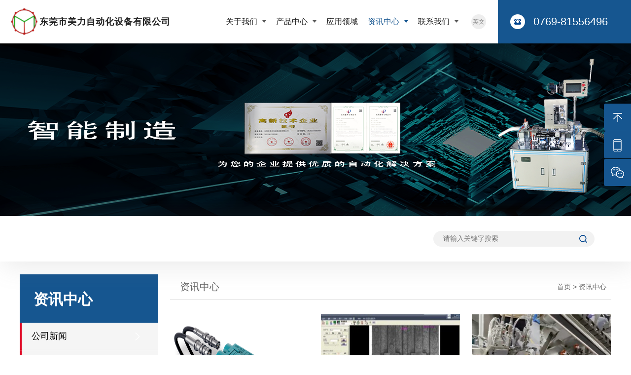

--- FILE ---
content_type: text/html; charset=utf-8
request_url: https://www.meiliauto.com/list/4.html
body_size: 5856
content:
<!DOCTYPE html>
<html>
	<head>
		<meta charset="UTF-8">
<title>连接器自动机_医疗器材自动机_测试治具_东莞市美力自动化设备有限公司</title>
<meta content="东莞市美力自动化设备有限公司、美力自动化设备、连接器自动机、医疗器材自动机、测试治具" name="keywords"/>
<meta content="东莞市美力自动化设备有限公司，创立于2007年，成立于2010年，坐落于世界制造中心的中国东莞市长安，我公司专注于非标自动化设备的研发生产及销售，我们的解决方案有自动装配线，自动包装线，测试设备及夹具等；典型产品有连接器自动机、导通高压测试机、CCD检测包装机、 Insert Molding  送料机、insert Molding  裁切机、insert Molding  CCD检测机，自动包装机等" name="description"/>
		<link rel="shortcut icon" href="/favicon.ico" />
		<meta http-equiv="X-UA-Compatible" content="IE=edge,chrome=1">
		<meta name="viewport" content="width=device-width, initial-scale=1, maximum-scale=1, user-scalable=no">
		<link rel="stylesheet" type="text/css" href="/template/default/skin/css/style.css">
		<script type="text/javascript" src="/template/default/skin/js/jquery-1.9.1.min.js"></script>
		<script type="text/javascript" src="/template/default/skin/js/slick.min.js"></script>
		<script type="text/javascript" src="/template/default/skin/js/jquery.superslide.2.1.3.js"></script>
		<script type="text/javascript" src="/template/default/skin/js/common.js"></script>
		<script type="text/javascript" src="/template/default/skin/js/local_domain.js"></script>
		<link rel="stylesheet" href="/template/default/skin/css/layer.css">
		<script type="text/javascript" src="/template/default/skin/js/layer.js"></script>
	</head>

	<body>
		<div class="header">
			<div class="logo"><a href="/"><img src="/public/uploads/images/20220426/0faac80b58d841368e7f79e83a0bc441.png"><div class="headlogo">东莞市美力自动化设备有限公司</div></a></div>
			<div class="htel">0769-81556496</div>
			<a class="language" href="http://en.meiliauto.com">英文</a>
			<div class="nav">
				<ul class="clearfix">
										<li class="first_li">
						<a class="pos" href="https://www.meiliauto.com/list/1.html" title="关于我们">关于我们							<i></i>
													</a>
												<div class="subnav">
							<ol>
																<li><a href="https://www.meiliauto.com/list/13.html#about-01" title="公司概述">公司概述</a></li>
																								<li><a href="https://www.meiliauto.com/list/19.html#about-02" title="发展历程">发展历程</a></li>
																								<li><a href="https://www.meiliauto.com/list/14.html#about-03" title="资质荣誉">资质荣誉</a></li>
																								<li><a href="https://www.meiliauto.com/list/17.html#about-04" title="合作客户">合作客户</a></li>
																																								<li><a href="https://www.meiliauto.com/list/21.html#about-07" title="营销网络">营销网络</a></li>
																							</ol>
						</div>
																	</li>
															<li class="nopos ">
						<a class="pos" href="https://www.meiliauto.com/list/2.html" title="产品中心">产品中心							<i></i>
													</a>
													<div class="navchildq">
																<div class="item">
									<dl>
										
										<dt><a href="https://www.meiliauto.com/list/10.html" title="连接器自动机">连接器自动机</a></dt>
																								<dt><a href="https://www.meiliauto.com/show/85.html" title="5224自动机">5224自动机</a></dt>
																																																												<dt><a href="https://www.meiliauto.com/show/84.html" title="5622扁针自动机">5622扁针自动机</a></dt>
																																																												<dt><a href="https://www.meiliauto.com/show/83.html" title="FN233自动机">FN233自动机</a></dt>
																																																												<dt><a href="https://www.meiliauto.com/show/81.html" title="HDMI19P装壳检测包装机">HDMI19P装壳检测包装机</a></dt>
																																																												<dt><a href="https://www.meiliauto.com/show/80.html" title="Mini Usb10P自动机">Mini Usb10P自动机</a></dt>
																																																												<dt><a href="https://www.meiliauto.com/show/79.html" title="RJ45 L4180度自动机">RJ45 L4180度自动机</a></dt>
																																																												<dt><a href="https://www.meiliauto.com/show/78.html" title="SATA14P自动机">SATA14P自动机</a></dt>
																																																												<dt><a href="https://www.meiliauto.com/show/77.html" title="U95A自动机">U95A自动机</a></dt>
																																																																																																																																																																																																																																																																																																										</dl>
								</div>
																								<div class="item">
									<dl>
										
										<dt><a href="https://www.meiliauto.com/list/11.html" title="医疗类自动机">医疗类自动机</a></dt>
																								<dt><a href="https://www.meiliauto.com/show/86.html" title="医疗物资自动机">医疗物资自动机</a></dt>
																																																								</dl>
								</div>
																								<div class="item">
									<dl>
										
										<dt><a href="https://www.meiliauto.com/list/12.html" title="测试治具">测试治具</a></dt>
																								<dt><a href="https://www.meiliauto.com/show/89.html" title="V59排针铆压治具">V59排针铆压治具</a></dt>
																																																												<dt><a href="https://www.meiliauto.com/show/88.html" title="V59定位柱组装治具">V59定位柱组装治具</a></dt>
																																																												<dt><a href="https://www.meiliauto.com/show/87.html" title="Ⅴ59金属支架组装治具">Ⅴ59金属支架组装治具</a></dt>
																																																								</dl>
								</div>
																							</div>
																	</li>
															<li class="">
						<a class="" href="https://www.meiliauto.com/list/3.html" title="应用领域">应用领域						</a>
											</li>
															<li class="active">
						<a class="pos" href="https://www.meiliauto.com/list/4.html" title="资讯中心">资讯中心							<i></i>
													</a>
												<div class="subnav">
							<ol>
																<li><a href="https://www.meiliauto.com/list/8.html" title="公司新闻">公司新闻</a></li>
																								<li><a href="https://www.meiliauto.com/list/9.html" title="行业新闻">行业新闻</a></li>
																							</ol>
						</div>
																	</li>
															<li class="">
						<a class="pos" href="https://www.meiliauto.com/list/6.html" title="联系我们">联系我们							<i></i>
													</a>
												<div class="subnav">
							<ol>
																<li><a href="https://www.meiliauto.com/list/6.html" title="联系我们">联系我们</a></li>
																								<li><a href="https://www.meiliauto.com/list/7.html" title="留言">留言</a></li>
																							</ol>
						</div>
																	</li>
																								</ul>
			</div>
		</div>
		<script type="text/javascript" src="/template/default/skin/js/scroll.js"></script>
<div class="ny-banner" style="background-image: url(/public/uploads/images/20220520/cdb049f3ba8e26761aa4b4a831c84e97.png);"></div>
<!--热门搜索-->
<div class="hot-search" style="margin-top: 0;">
	<div class="container">
		<!-- div class="hot-sleft">
			<span>热门搜索：</span>
			<ul>
				<li><a href="/search.html?keywords=连接器自动机">连接器自动机</a></li>
				<li><a href="/search.html?keywords=医疗器材自动机">医疗器材自动机</a></li>
				<li><a href="/search.html?keywords=测试治具">测试治具</a></li>
			</ul>
		</div> -->
		<div class="searchform">
			<form class="form" action="/search.html" method="GET">
				<div class="input">
					<input type="text" name="keywords" placeholder="请输入关键字搜索">
				</div>
				<button type="submit" class="btn"></button>
			</form>
		</div>
	</div>
</div>

<div class="ny-product">
	<div class="container">
		<div class="product-inbox clearfix">
			<div class="product-inleft">
	<div class="product-inleft">
		<div class="title">资讯中心</div>
		<div class="entitle"></div>
		<div class="product-inmenu">
			
								<div class="dt " style="padding: 0;">
						<a href="https://www.meiliauto.com/list/8.html" title="公司新闻" style="padding: 0 54px 0 20px; position: relative;">公司新闻</a>
						<i></i>
					</div>
					<!-- 二级 -->
					<!-- <div class="dd" > 
					<ul>
						<li class="active">
							<i></i>
							<a href="/products/list_28.html" title="磁滞测功机">磁滞测功机</a>
						</li>
					</ul> -->
									<div class="dt " style="padding: 0;">
						<a href="https://www.meiliauto.com/list/9.html" title="行业新闻" style="padding: 0 54px 0 20px; position: relative;">行业新闻</a>
						<i></i>
					</div>
					<!-- 二级 -->
					<!-- <div class="dd" > 
					<ul>
						<li class="active">
							<i></i>
							<a href="/products/list_28.html" title="磁滞测功机">磁滞测功机</a>
						</li>
					</ul> -->
							
		</div>
		<div class=" cinfo">
			<div class="tit">contact us</div>
			<p>全国咨询热线</p>
			<span>0769-81556496</span>
			<span></span>
		</div>
	</div>
</div>

			<div class="product-inright">
				<div class="right-position">
	<div class="p-left">
		<h3><i></i>资讯中心</h3>
	</div>
	<div class="p-right">
		<a href="/">首页</a> 
										&gt; <a href="https://www.meiliauto.com/list/4.html">资讯中心</a>
			</div>
</div>

				<div class="innews-list">
					<ul class="clearfix">
												<li>
							<div class="pic">
								<a href="https://www.meiliauto.com/show/97.html" title="发力数据线类自动机市场">
									<img src="/public/uploads/images/20220512/d5a5383ddf278a018718f1b4be651c5e.png" alt="发力数据线类自动机市场">
								</a>
							</div>
							<a class="text" href="https://www.meiliauto.com/show/97.html"
								title="发力数据线类自动机市场">
								<h3 class="title">发力数据线类自动机市场</h3>
								<div class="time">2022-05-05</div>
								<div class="desc">我司结合多年在连接器自动行业的设计研发，积累的丰富经验，同时也在客户的需求下，将进入针对数据线组装的自动化设备的研发及生产制造</div>
								<div class="line"></div>
							</a>
						</li>
												<li>
							<div class="pic">
								<a href="https://www.meiliauto.com/show/96.html" title="CCD检测技术在我公司连接器类自动机中广泛使用">
									<img src="/public/uploads/images/20220512/dc9fb833441dda37aebcd4641da80e96.png" alt="CCD检测技术在我公司连接器类自动机中广泛使用">
								</a>
							</div>
							<a class="text" href="https://www.meiliauto.com/show/96.html"
								title="CCD检测技术在我公司连接器类自动机中广泛使用">
								<h3 class="title">CCD检测技术在我公司连接器类自动机中广泛使用</h3>
								<div class="time">2022-04-26</div>
								<div class="desc">我公司目前针对线材类焊接需求，使用CCD设备检测焊线是否在焊板内？做了相应的测试实验！</div>
								<div class="line"></div>
							</a>
						</li>
												<li>
							<div class="pic">
								<a href="https://www.meiliauto.com/show/95.html" title="电子烟部件自动机开发">
									<img src="/public/uploads/images/20220512/533ab345c1ac67858d7219c1dbf51461.png" alt="电子烟部件自动机开发">
								</a>
							</div>
							<a class="text" href="https://www.meiliauto.com/show/95.html"
								title="电子烟部件自动机开发">
								<h3 class="title">电子烟部件自动机开发</h3>
								<div class="time">2022-04-15</div>
								<div class="desc">我公司针对市场的需求，有方向的洽谈了某电子烟雾化器的生产企业的自动机需求，并对该自动机的设计做了评估及项目实施的计划，不久即将上市相应的自动机产品，欢迎客户的洽谈合作</div>
								<div class="line"></div>
							</a>
						</li>
												<li>
							<div class="pic">
								<a href="https://www.meiliauto.com/show/94.html" title="新出货一台高速连接器自动机">
									<img src="/public/uploads/images/20220512/57ff9dbdb8f39e75d242bcbbd07fd15d.png" alt="新出货一台高速连接器自动机">
								</a>
							</div>
							<a class="text" href="https://www.meiliauto.com/show/94.html"
								title="新出货一台高速连接器自动机">
								<h3 class="title">新出货一台高速连接器自动机</h3>
								<div class="time">2022-05-25</div>
								<div class="desc">出货一台安费诺高速连接器自动机，自动机继承了以往的设计优势，如精密裁切模的设计使用，高端的机构部件</div>
								<div class="line"></div>
							</a>
						</li>
												<li>
							<div class="pic">
								<a href="https://www.meiliauto.com/show/93.html" title="国内非标自动化设备的现状">
									<img src="/public/uploads/images/20220512/4eee27af17c3728cbd0b73bc19ad0cd7.jpg" alt="国内非标自动化设备的现状">
								</a>
							</div>
							<a class="text" href="https://www.meiliauto.com/show/93.html"
								title="国内非标自动化设备的现状">
								<h3 class="title">国内非标自动化设备的现状</h3>
								<div class="time">2022-04-26</div>
								<div class="desc">近年来，随着劳动力成本的不断提高，越来越多的企业开始关注工业自动化设备这一领域，特别是非标自动化设备，它不像传统的普通标准标设备那么简单，而是具有灵活定制化、便捷的操作和功能的多样化为工业制造行业带来了新的发展机遇。</div>
								<div class="line"></div>
							</a>
						</li>
												<li>
							<div class="pic">
								<a href="https://www.meiliauto.com/show/92.html" title="高电流接触元件蓬勃发展">
									<img src="/public/uploads/images/20220512/34f9d45a9ff3cfeb9b55c481fc034030.png" alt="高电流接触元件蓬勃发展">
								</a>
							</div>
							<a class="text" href="https://www.meiliauto.com/show/92.html"
								title="高电流接触元件蓬勃发展">
								<h3 class="title">高电流接触元件蓬勃发展</h3>
								<div class="time">2022-04-26</div>
								<div class="desc">隆堡（Lumberg）勤耕专为汽车领域定制的高电流接触元件生产已有十五载</div>
								<div class="line"></div>
							</a>
						</li>
												<li>
							<div class="pic">
								<a href="https://www.meiliauto.com/show/91.html" title="工业机器人的研究现状与发展趋势探讨">
									<img src="/public/uploads/images/20220512/eb513bb45f44ed83c0a3020796689ee9.png" alt="工业机器人的研究现状与发展趋势探讨">
								</a>
							</div>
							<a class="text" href="https://www.meiliauto.com/show/91.html"
								title="工业机器人的研究现状与发展趋势探讨">
								<h3 class="title">工业机器人的研究现状与发展趋势探讨</h3>
								<div class="time">2022-04-26</div>
								<div class="desc">随着我国机器人的制造水平不断地提高，机器人在的不同领域都得到了有效应用。特别是工业机器人的广泛使用，不仅促进了我国制造业的改革，还提高了制造业相关产品的质量，解决了实际生产中的人为误差等问题，满足了当前社会对制造业发展的新要求。</div>
								<div class="line"></div>
							</a>
						</li>
												<li>
							<div class="pic">
								<a href="https://www.meiliauto.com/show/90.html" title="施耐德电气携手强生 以数字化转型减碳">
									<img src="/public/uploads/images/20220512/8b070d95ffea2c7467ad88dcd50575a0.png" alt="施耐德电气携手强生 以数字化转型减碳">
								</a>
							</div>
							<a class="text" href="https://www.meiliauto.com/show/90.html"
								title="施耐德电气携手强生 以数字化转型减碳">
								<h3 class="title">施耐德电气携手强生 以数字化转型减碳</h3>
								<div class="time">2022-04-26</div>
								<div class="desc">近日，全球能源管理和自动化领域的数字化转型专家施耐德电气与医疗健康领域的领军企业强生公司达成合作，宣布将为强生公司位于法国诺曼底的工厂提供从咨询到落地的全生命周期解决方案，加速其数字化转型进程。</div>
								<div class="line"></div>
							</a>
						</li>
											</ul>
				</div>

				<div class="mk_pages"></div>
			</div>
		</div>
	</div>
</div>

		<div class="footer">
			<div class="container">
				<div class="foot-model">
					<div class="foot-nav">
												<dl>
							<dt><a href="https://www.meiliauto.com/list/1.html" title="关于我们">关于我们</a></dt>
														<dd>
																	<dt>
										<a href="https://www.meiliauto.com/list/13.html#about-01" title="公司概述">公司概述</a>
									</dt>
																									<dt>
										<a href="https://www.meiliauto.com/list/19.html#about-02" title="发展历程">发展历程</a>
									</dt>
																									<dt>
										<a href="https://www.meiliauto.com/list/14.html#about-03" title="资质荣誉">资质荣誉</a>
									</dt>
																									<dt>
										<a href="https://www.meiliauto.com/list/17.html#about-04" title="合作客户">合作客户</a>
									</dt>
																																									<dt>
										<a href="https://www.meiliauto.com/list/21.html#about-07" title="营销网络">营销网络</a>
									</dt>
																							</dd>
							
						</dl>
																		<dl>
							<dt><a href="https://www.meiliauto.com/list/2.html" title="产品中心">产品中心</a></dt>
														<dd>
																	<dt>
										<a href="https://www.meiliauto.com/list/10.html" title="连接器自动机">连接器自动机</a>
									</dt>
																									<dt>
										<a href="https://www.meiliauto.com/list/11.html" title="医疗类自动机">医疗类自动机</a>
									</dt>
																									<dt>
										<a href="https://www.meiliauto.com/list/12.html" title="测试治具">测试治具</a>
									</dt>
																							</dd>
							
						</dl>
																								<dl>
							<dt><a href="https://www.meiliauto.com/list/4.html" title="资讯中心">资讯中心</a></dt>
														<dd>
																	<dt>
										<a href="https://www.meiliauto.com/list/8.html" title="公司新闻">公司新闻</a>
									</dt>
																									<dt>
										<a href="https://www.meiliauto.com/list/9.html" title="行业新闻">行业新闻</a>
									</dt>
																							</dd>
							
						</dl>
																																				
						<dl class="fcontact">
							<dt>联系我们</dt>
							<!-- <dd>地址：东莞松山湖高新技术产业开发区大学路9号瑞鹰国际</dd>
							<dd style="text-indent: 3em;">创新科技园10号楼</dd> -->
							<dd>地址：广东省东莞市长安镇新岗路21号</dd>
							<!-- <dd>手机：13922510980</dd> -->
							<dd>座机：0769-81556496</dd>
							<dd>传真：0769-81556496</dd>
							<dd>邮箱：<a href="mailto:million8858@meiliauto.com" target="_blank">million8858@meiliauto.com</a></dd>
						</dl>
					</div>
					<div class="line l1"></div>
					<div class="line l2"></div>
					<style type="text/css">
						.ml0 span{text-align: center;}
						.foot-wechat span{text-align: center;}
					</style>
					<div class="foot-wechat">
						<span class="ml0">
							<img src="/public/uploads/images/20220728/413210a34f0d3760b6bac99450c0bc1c.png">
							<p>业务支持</p>
						</span>
						<span>
							<img src="/public/uploads/images/20220512/0f1879ea93ea65c9659a7283eb320e21.png">
							<p>技术支持</p>
						</span>
					</div>
				</div>
				<div class="foot-copy">
					<div class="fl">Copyright © 2022 东莞市美力自动化设备有限公司  版权所有
						<a href="http://beian.miit.gov.cn/" target="_blank">粤ICP备2022052133号</a>
						<a href="/sitemap.html" target="_blank">网站地图</a>
					</div>
					<div class="fr">技术支持：<a href="http://www.mike.gd.cn/" target="_blank">米可网络</a></div>

				</div>
			</div>
		</div>
		<style>
			/*右侧浮动框 在线客服*/
			.rightmenu {
				width: 185px;
				cursor: pointer;
				position: fixed;
				z-index: 99999;
				right: -130px;
				top: 210px;
				cursor: pointer;
			}

			.rightmenu li {
				height: 55px;
				line-height: 55px;
				border-radius: 4px;
				margin-bottom: 1px;
				background-color: #165690;
				background-repeat: no-repeat;
				background-image: url(/template/default/skin/images/rightmenu-icon.png);
				text-indent: 55px;
				font-size: 16px;
				color: #fff;
				overflow: hidden;
			}

			.rightmenu li a {
				display: block;
				width: 100%;
				height: 55px;
				color: #fff;
			}

			.rightmenu li a:hover {
				color: #fff !important;
			}

			.rightmenu li.r-top {
				background-position: 0 0;
			}

			.rightmenu li.r-phone {
				background-position: 0 -55px;
				font-family: "Arial";
			}

			.rightmenu li.r-qq {
				background-position: 0 -110px;
			}

			.rightmenu li.r-mess {
				background-position: 0 -165px;
			}

			.rightmenu li.r-code {
				background-position: 0 -220px;
			}

			.rightmenu li.r-code .img {
				width: 117px;
				margin: 0 auto;
				position: relative;
			}

			.rightmenu li.r-code .img img {
				display: block;
				width: 117px;
				height: 117px;
			}
		</style>
		<div class="rightmenu">
			<ul>
				<li class="r-top">返回顶部</li>
				<li class="r-phone">0769-81556496</li>
				<!-- <li class="r-phone">13922510980</li> -->
				<li class="r-code">
					微信咨询
					<div class="img"><img src="/public/uploads/images/20220728/413210a34f0d3760b6bac99450c0bc1c.png"></div>
				</li>
			</ul>
		</div>
		<script>
			$(".rightmenu").hover(function() {
				$(".rightmenu").stop().animate({
					right: '0'
				});
				$(".rightmenu .r-code").stop().animate({
					height: '185px',
					top: '-5px'
				});
			}, function() {
				$(".rightmenu").stop().animate({
					right: '-130px'
				});
				$(".rightmenu .r-code").stop().animate({
					height: '55px',
					top: '0'
				});
			});

			$(".rightmenu .r-top").click(function() {
				$("html,body").animate({
					'scrollTop': 0
				}, 500)
			});
		</script>
	</body>
</html>

--- FILE ---
content_type: text/css
request_url: https://www.meiliauto.com/template/default/skin/css/style.css
body_size: 13985
content:
@charset "utf-8";
/*公共样式*/
*{margin: 0; padding: 0;}
html,body{width: 100%; min-width: 1200px;}
body{font-size: 14px; background: #fff; font-family: "Microsoft Yahei",Verdana,Arial,sans-serif; line-height: 1.5; color: #333; -webkit-font-smoothing: antialiased; -moz-osx-font-smoothing: grayscale;}
ol,ul,li{list-style: none;}
a{text-decoration: none; color: #333; -webkit-tap-highlight-color: rgba(255,0,0,0); transition: all .4s ease; cursor: pointer;}
a:hover{color: #165690;}
a:focus{outline:none;}
em,i{font-style: normal;}
h1,h2,h3,h4,h5,h6,th{font-weight: normal;}
img{border: 0; max-width: 100%; height: auto; vertical-align: middle;}
table{border-collapse: collapse; border-spacing: 0;}
input,textarea,select,button{border: 0; background: none; outline: 0; font-family: "Microsoft Yahei";}
input[type="button"],input[type="text"],input[type="submit"],select{appearance: none; -moz-appearance: none; -webkit-appearance: none;}
input,input:focus,input:active{user-select: text;}
textarea{resize: none;}
.clearfix{zoom: 1;}
.clearfix:after{content: "."; *zoom: 1; display: block; visibility: hidden; height: 0; clear: both;}
.tl{text-align: left!important;}
.tc{text-align: center!important;}
.tr{text-align: right!important;}
.fl{float: left;}
.fr{float: right;}
.hide{display: none;}
.layui-layer-btn .layui-layer-btn0:hover{color: #fff!important;}
.container{width: 1370px; margin: 0 auto; position: relative;}
@media only screen and (max-width: 1399px){
	.container{width: 1200px;}
}
@font-face{font-family: 'WombyRegularf';src: url('../fonts/wombyregularf.eot');src: url('../fonts/wombyregularf.eot') format('embedded-opentype'),url('../fonts/wombyregularf.ttf') format('truetype'),url('../fonts/wombyregularf.svg') format('svg');}
/*slick*/
.slick-slider{position: relative; z-index: 2;}
.slick-list{position: relative; overflow: hidden;}
.slick-list:focus{outline: 0;}
.slick-list.dragging{cursor: pointer; cursor: hand;}
.slick-track{position: relative;}
.slick-track:before,.slick-track:after{content: ""; display: table;}
.slick-track:after{clear: both;}
.slick-loading .slick-track{visibility: hidden;}
.slick-slide{float: left; height: 100%; min-height: 1px; display: none; position: relative; z-index: 1;}
.slick-slide:focus{outline: 0;}
.slick-slide img{display:block;}
.slick-slide.slick-active{z-index: 2;}
.slick-slide.slick-loading img{display: none;}
.slick-slide.dragging img{pointer-events: none;}
.slick-initialized .slick-slide{display: block;}
.slick-loading .slick-slide{visibility: hidden;}
.slick-vertical .slick-slide{display: block; height: auto; border: 1px solid transparent;}
.slick-prev,.slick-next{display:block; width: 20px; height: 20px; line-height: 0; font-size: 0; cursor: pointer; position: absolute; top: 50%; margin-top: -10px; z-index: 5;}
.slick-prev:focus,.slick-next:focus{outline: 0;}
.slick-prev{left: -25px;}
.slick-next{right: -25px;}
.slick-dots{width: 100%; font-size: 0; text-align: center; position: absolute; bottom: 30px; z-index: 4;}
.slick-dots li{position: relative; display: inline-block; *display: inline; *zoom: 1; margin: 0 5px;}
.slick-dots li button{display: block; width: 14px; height: 14px; line-height: 0; font-size: 0; background: #fff; border-radius: 50%; overflow: hidden; cursor: pointer;}
.slick-dots li.slick-active button{background: #165690;}
/*头部*/
.header{width: 100%; height: 88px; min-width: 1200px; background: #fff; box-shadow: 0 8px 10px rgba(0,0,0,.1); position: relative; z-index: 9999;}
.logo{height: 56px; float: left; margin-top: 16px; margin-left: 102px;}
.logo img{height: 56px;}
.nav{float: right; margin-right: 36px;}
.nav > ul > li{float: left; padding: 0 10px; font-size: 16px; position: relative;}
.nav ul > li.nopos{position: static;}
.nav > ul > li > a{display: block; height: 88px; line-height: 88px; padding: 0 14px; color: #222; position: relative;}
.nav > ul > li > a i{display: block; width: 0; height: 2px; background: #165690; position: absolute; left: 0; bottom: 0; transition: width .5s;}
.nav > ul > li > a.pos:after{display: inline-block; content: ""; width: 0; height: 0; border-left: 4px solid transparent; border-right: 4px solid transparent; border-top: 5px solid #585858; margin-left: 6px; position: relative; top: -3px; transition: transform .5s;}
.nav > ul > li:hover > a,.nav > ul > li.active > a{color: #165690;}
.nav > ul > li.active > a.pos:after{border-top-color: #165690;}
.nav > ul > li:hover > a i{width: 100%;}
.nav > ul > li:hover > a.pos:after{border-top-color: #165690; transform: rotate(-180deg);}
.nav ul > li:hover .subnav{height: auto; margin-top: 0; opacity: 1; visibility: visible;}
.subnav{width: 130px; box-shadow: 0 0 16px -4px rgba(0,0,0,.3); background: #fff; position: absolute; left: 50%; top: 100%; margin-left: -65px; text-align: center; height: 0; overflow: hidden; margin-top: 20px; transition: all .3s; opacity: 0; visibility: hidden;}
.subnav > ol{padding: 14px 0 12px 0; position: relative; z-index: 2;}
.subnav > ol li a{display: block; height: 36px; line-height: 36px; font-size: 13px; overflow: hidden;}
.subnav > ol li a:hover{background: #165690; color: #fff!important;}
.nav ul > li:hover .navchildq{/*display: block;*/display: flex;justify-content: space-around;}
.navchildq{background: #fff; overflow: hidden; padding: 30px 100px 40px 100px; border-top: 1px solid #ccc; display: none; position: absolute; left: 0; right: 0; top: 100%;}
.navchildq .item{width: 33.33%; float: left; margin-top: 15px; margin-bottom: 10px;}
.navchildq dl{margin: 0 20px;}
.navchildq dt{width: 50%;padding-right: 40px; border-bottom: 1px solid #3f537d;color: #010101;font-size: 18px;/*height: 20px;*/height: auto; line-height: 35px;overflow: hidden; background: url(../images/hg.jpg) right 5px no-repeat; margin-bottom: 10px;}
.navchildq dt a{display: block; font-size: 14px; border-left: 2px solid #3f537d; /*height: 18px;*/ line-height: 18px; padding-left: 8px; font-weight: bold;}
.navchildq dd{width: 172px; height: 30px; line-height: 30px; border-bottom: 1px dashed #bfbfbf; overflow: hidden; font-size: 14px;}
.navchildq dd a{color: #656565; display: block; height: 30px; overflow: hidden; padding-left: 12px; position: relative;}
.navchildq dd a i{display: block; width: 4px; height: 4px; background: #165690; position: absolute; left: 0; top: 13px;}
.navchildq dd a:hover{color: #165690; text-decoration: underline;}
.language{display: block; width: 30px; float: right; margin-top: 29px; margin-right: 58px; height: 30px; line-height: 30px; background: #eee; border-radius: 50%; font-family: "Arial"; font-size: 12px; color: #8d8d8d; text-align: center;}
.language:hover{background: #165690; color: #fff;}
.htel{width: 350px; float: right; height: 88px; line-height: 88px; background: url(../images/htel-bg.png) no-repeat 45px center #165690; font-size: 22px; color: #fff; text-indent: 82px;}
@media only screen and (max-width: 1599px){
	.logo{margin-left: 72px;}
	.nav > ul > li{padding: 0 6px;}
	.nav > ul > li > a{padding: 0 8px;}
	.language{margin-right: 42px;}
}
@media only screen and (max-width: 1399px){
	.logo{margin-left: 60px;}
	.nav{margin-right: 26px;}
	.nav > ul > li > a{padding: 0 4px;}
	.language{margin-right: 42px;}
	.htel{width: 320px; background-position: 35px center; text-indent: 72px;}
	.navchildq{padding-left: 40px; padding-right: 40px;}
}
@media only screen and (max-width: 1299px){
	.logo{margin-left: 20px;}
	.nav{margin-right: 16px;}
	.language{margin-right: 24px;}
	.htel{width: 270px; background-position: 25px center; text-indent: 72px;}
	.navchildq{padding-left: 20px; padding-right: 20px;}
	.navchildq dl{margin: 0 10px;}
}
/*底部*/
.footer{background: #232323; color: #8e8e8e; position: relative; overflow: hidden;}
.footer a{color: #8e8e8e;}
.footer a:hover{color: #165690!important;}
.foot-model{padding: 30px 0; position: relative; overflow: hidden;}
.foot-model .line{width: 1px; background: #fff; filter: alpha(opacity=10); opacity: .1; position: absolute; top: 56px; bottom: 46px;}
.foot-model .l1{left: 550px;}
.foot-model .l2{left: 1020px;}
.foot-nav{float: left;}
.foot-nav dl{min-width: 70px; float: left; margin-right: 80px;}
.foot-nav dt{font-size: 16px; color: #fff; margin-bottom: 20px;}
.foot-nav dt a{color: #fff;}
.foot-nav dd{line-height: 26px;}
.fcontact{width: 362px; margin-left: 145px; margin-right: 0!important;}
.foot-wechat{float: right;}
.foot-wechat span{display: block; float: left; margin-left: 30px;}
.foot-wechat span.ml0{margin-left: 0;}
.foot-wechat span img{display: block; width: 108px; height: 108px; margin: 0 auto;}
.foot-wechat span p{margin-top: 18px;}
.foot-copy{border-top: 1px solid #393939; overflow: hidden; padding: 28px 0;}
@media only screen and (max-width: 1399px){
	.foot-model .l1{left: 380px;}
	.foot-model .l2{left: 874px;}
	.foot-nav dl{min-width: 60px; margin-right: 54px;}
	.fcontact{margin-left: 90px;}
	.foot-wechat span{display: block; float: left; margin-left: 20px;}
}
/*热门搜索*/
.hot-search{height: 92px; background: #fff; box-shadow: 6px 10px 49px rgba(140,140,140,.18); margin-top: -46px; position: relative; z-index: 2;}
.hot-sleft{max-width: 70%; float: left; margin-left: 34px; height: 92px; line-height: 92px; font-size: 0; overflow: hidden;}
.hot-sleft span,.hot-sleft ul{display: inline-block; *display: inline; *zoom: 1; vertical-align: middle; font-size: 14px;}
.hot-sleft span{color: #7d7d7d;}
.hot-sleft ul{margin-left: 4px;}
.hot-sleft li{float: left; margin-right: 14px;}
.hot-sleft li a:hover{color: #009cff;}
.searchform{width: 327px; float: right; margin-right: 34px; margin-top: 30px; height: 32px; background: #f2f2f2; border-radius: 16px; overflow: hidden;}
.searchform .form{padding-right: 46px; position: relative; height: 32px; overflow: hidden;}
.searchform .input{height: 32px; padding: 0 10px 0 20px; font-size: 14px; color: #fff;}
.searchform input[type="text"]{display: block; width: 100%; height: 32px; line-height: 32px; *line-height: 34px; font-size: 14px;}
.searchform .btn{display: block; width: 46px; height: 32px; cursor: pointer; background: url(../images/search-btn.png) no-repeat center; position: absolute; right: 0; top: 0;}
/*首页*/
.inentitle{font-family: "WombyRegularf"; font-size: 36px; color: #222; line-height: 1.1; text-transform: uppercase;}
.intitle{font-size: 38px; color: #333; line-height: 1.1; margin-top: 6px;}
/*首页---广告图切换*/
.banner{position: relative; overflow: hidden;}
.banner .slick-slide img{width: 100%; image-rendering: -webkit-optimize-contrast;}
.banner .slick-dots{bottom: 76px;}
.banner .slick-dots li button{width: 16px; height: 16px; border: 2px solid #e7e7e7; background: url(../images/default-bg.png) repeat;}
.banner .slick-dots li.slick-active button{background: #fff; border-color: #fff;}
.banner .slick-prev,.banner .slick-next{width: 32px; height: 14px; background: url(../images/ban-arrow.png) no-repeat; filter: alpha(opacity=50); opacity: .5; top: auto; margin-top: 0; bottom: 76px;}
.banner .slick-prev{background-position: 0 0; left: 102px;}
.banner .slick-next{background-position: -32px 0; right: 102px;}
.banner .slick-prev:hover,.banner .slick-next:hover{filter: alpha(opacity=100); opacity: 1;}

@media only screen and (max-width: 1399px){
	.banner .slick-prev{left: 60px;}
	.banner .slick-next{right: 60px;}
}
@media only screen and (max-width: 1299px){
	.banner .slick-prev{left: 30px;}
	.banner .slick-next{right: 30px;}
}
/*首页---产品中心*/
.inproduct{background: #f2f2f2; width: 100%; min-width: 1200px; padding: 30px 0; position: relative; /*margin-top: -46px;*/ overflow: hidden;}
.inproduct-tabbox{margin-top: -36px;}
.inproduct-tabtit ul{font-size: 0; text-align: right;}
.inproduct-tabtit li{display: inline-block; *display: inline; *zoom: 1; vertical-align: top; height: 36px; line-height: 36px; margin-left: 12px; border: 1px solid #c8c8c8; font-size: 16px; color: #7f7f7f; cursor: pointer; padding: 0 25px;}
.inproduct-tabtit li.active{background: #165690; border-color: #165690; color: #fff;}
.inproduct-tabcont{margin-top: 60px;}
.inproduct-list ul{margin: -11px; overflow: hidden;}
.inproduct-list li{width: 326px; float: left; margin: 11px;}
.inproduct-list li .pic{border: 1px solid #e2e2e2; border-bottom: 0; background: #fff; overflow: hidden;}
.inproduct-list li .pic img{display: block; width: 100%; height: 324px; transition: transform 1s;}
.inproduct-list li .text{display: block; background: #e2e2e2; padding: 20px 52px 20px 22px; border-bottom: 2px solid #c7c7c7; position: relative;}
.inproduct-list li .title{height: 26px; line-height: 26px; font-size: 18px; color: #1b1b1b; overflow: hidden; white-space: nowrap; text-overflow: ellipsis; transition: color .4s;}
.inproduct-list li .desc{height: 20px; line-height: 20px; font-size: 14px; color: #828282; overflow: hidden; white-space: nowrap; text-overflow: ellipsis; margin-top: 4px; transition: color .4s;}
.inproduct-list li .more{width: 19px; height: 9px; background: url(../images/inpro-more.png) no-repeat; position: absolute; right: 28px; top: 29px;}
.inproduct-list li .line{width: 0; height: 2px; background: #85c624; position: absolute; left: 0; bottom: -2px; transition: width .5s;}
.inproduct-list li:hover .pic img{transform: scale(1.1);}
.inproduct-list li:hover .text{background: #165690;}
.inproduct-list li:hover .title,.inproduct-list li:hover .desc{color: #fff;}
.inproduct-list li:hover .more{background: url(../images/inproh-more.png) no-repeat;}
.inproduct-list li:hover .line{width: 100%;}
.inproduct-tabitem{display: block!important; height: 0; opacity: 0; visibility: hidden;}
.inproduct-tabitem.tactive{height: auto; opacity: 1; visibility: visible; transition: opacity .5s;}
.inproduct-slick{margin: 0 -11px;}
.inproduct-slick .slick-slide{width: 348px; float: left;}
.inproduct-slick .slick-slide .item{margin: 0 11px;}
.inproduct-slick .slick-slide .pic{border: 1px solid #e2e2e2; border-bottom: 0; background: #fff; overflow: hidden;}
.inproduct-slick .slick-slide .pic img{display: block; width: 100%; height: 324px; transition: transform 1s;}
.inproduct-slick .slick-slide .text{display: block; background: #e2e2e2; padding: 20px 52px 20px 22px; border-bottom: 2px solid #c7c7c7; position: relative;}
.inproduct-slick .slick-slide .title{height: 26px; line-height: 26px; font-size: 18px; color: #1b1b1b; overflow: hidden; white-space: nowrap; text-overflow: ellipsis; transition: color .4s;}
.inproduct-slick .slick-slide .desc{height: 20px; line-height: 20px; font-size: 14px; color: #828282; overflow: hidden; white-space: nowrap; text-overflow: ellipsis; margin-top: 4px; transition: color .4s;}
.inproduct-slick .slick-slide .more{width: 19px; height: 9px; background: url(../images/inpro-more.png) no-repeat; position: absolute; right: 28px; top: 29px;}
.inproduct-slick .slick-slide .line{width: 0; height: 2px; background: #85c624; position: absolute; left: 0; bottom: -2px; transition: width .5s;}
.inproduct-slick .slick-slide .item:hover .pic img{transform: scale(1.1);}
.inproduct-slick .slick-slide .item:hover .text{background: #165690;}
.inproduct-slick .slick-slide .item:hover .title,.inproduct-slick .slick-slide .item:hover .desc{color: #fff;}
.inproduct-slick .slick-slide .item:hover .more{background: url(../images/inproh-more.png) no-repeat;}
.inproduct-slick .slick-slide .item:hover .line{width: 100%;}
.inproduct-slick .slick-prev,.inproduct-slick .slick-next{width: 44px; height: 44px; line-height: 44px; font-family: serif; font-size: 20px; font-weight: bold; text-align: center; background: #e2e2e2; border-radius: 50%; margin-top: -22px; transition: background .5s,color .5s;}
.inproduct-slick .slick-prev{left: -50px;}
.inproduct-slick .slick-next{right: -50px;}
.inproduct-slick .slick-prev:hover,.inproduct-slick .slick-next:hover{background: #165690; color: #fff;}
@media only screen and (max-width: 1399px){
	.inproduct-list ul{margin: -10px;}
	.inproduct-list li{width: 285px; margin: 10px;}
	.inproduct-list li .pic img{height: 283px;}
	.inproduct-list li .text{padding-left: 16px; padding-right: 46px;}
	.inproduct-list li .more{right: 16px;}
	.inproduct-slick{margin: 0 -10px;}
	.inproduct-slick .slick-slide{width: 302px;}
	.inproduct-slick .slick-slide .item{margin: 10px;}
	.inproduct-slick .slick-slide .pic img{height: 283px;}
	.inproduct-slick .slick-slide .text{padding-left: 16px; padding-right: 46px;}
	.inproduct-slick .slick-slide .more{right: 16px;}
	.inproduct-slick .slick-prev,.inproduct-slick .slick-next{width: 36px; height: 36px; line-height: 36px; font-size: 16px;  margin-top: -18px;}
	.inproduct-slick .slick-prev{left: -40px;}
	.inproduct-slick .slick-next{right: -40px;}
}
/*首页---案例现场*/
.incase{height: 833px; position: relative; overflow: hidden;}
.incase-pic{width: 1920px!important; height: 833px!important; overflow: hidden; position: absolute!important; left: 50%!important; top: 0!important; margin-left: -960px;}
.incase-pic span{display: block;}
.incase-pic img{display: block; width: 100%; height: 833px; max-width: none;}
.incase-box{width: 1370px; height: 100%; margin: 0 auto; position: relative; z-index: 2;}
.incase-box .inentitle{color: #fff; padding-top: 90px;}
.incase-box .intitle{color: #fff;}
.incase-box .more{display: block; width: 104px; height: 32px; line-height: 32px; margin-top: 96px; background: url(../images/casenext-bg.png) no-repeat right center; padding-left: 18px; position: relative; color: #fff; font-size: 18px;}
.incase-box .more i{display: block; width: 32px; height: 32px; background: #165690; border-radius: 50%; position: absolute; left: 0; top: 0; z-index: 1; transition: all .8s ease-in-out 0s;}
.incase-box .more span{position: relative; z-index: 2;}
.incase-box .more:hover{transform: translateX(12px);}
.incase-box .more:hover i{transform: rotateY(180deg);}
.incase-tabcont{width: 296px; background: #fff; padding: 6px 41px 25px 41px; position: absolute; right: 0; top: 210px;}
.incase-tabcont .title{height: 40px; line-height: 40px; padding-bottom: 8px; border-bottom: 1px solid #ebebeb; font-size: 20px; font-weight: bold; color: #161616;}
.incase-slick{margin-top: 21px; border: 1px solid #ebebeb;}
.incase-item{display: block!important; height: 0; opacity: 0; visibility: hidden;}
.incase-item.shauto{height: auto; opacity: 1; visibility: visible; transition: opacity .5s,visibility .5s;}
.incase-slick .slick-slide{width: 296px; position: relative;}
.incase-slick .slick-slide img{width: 100%; height: 230px;}
.incase-slick .slick-slide .name{height: 48px; line-height: 48px; background: #f0f0f0; font-size: 16px; text-align: center; padding: 0 10px; overflow: hidden;}
.incase-slick .slick-prev,.incase-slick .slick-next{width: 32px; height: 40px; background-color: #ebebeb; background-repeat: no-repeat; background-image: url(../images/case-icon.png); margin-top: -20px;}
.incase-slick .slick-prev{background-position: 0 0; left: -42px;}
.incase-slick .slick-next{background-position: -32px 0; right: -42px;}
.incase-slick .slick-prev:hover,.incase-slick .slick-next:hover{background-color: #165690;}
.incase-slick .slick-prev:hover{background-position: 0 -40px;}
.incase-slick .slick-next:hover{background-position: -32px -40px;}
.incase-tabtit{width: 100%; padding: 34px 0 42px 0; position: absolute; left: 0; bottom: 0;}
.incase-tabtit .bg{width: 1920px; height: 100%; background: #000; filter: alpha(opacity=60); opacity: .6; position: absolute; left: 50%; top: 0; margin-left: -960px; z-index: 1;}
.incase-tabtit p{font-size: 20px; color: #cecece; margin-bottom: 25px; position: relative; z-index: 2;}
.incase-tabtit p span{color: #7ac00f;}
.incase-tabtit ul{overflow: hidden; position: relative; z-index: 2;}
.incase-tabtit li{width: 194px; float: left; border-left: 1px solid #ebebeb; height: 80px; cursor: pointer; position: relative;}
.incase-tabtit li.first{border-left: 0;}
.incase-tabtit li .btns{height: 80px; line-height: 80px; font-size: 0; text-align: center; background: #fff;}
.incase-tabtit li .btns i,.incase-tabtit li .btns span{display: inline-block; *display: inline; *zoom: 1; vertical-align: middle;}
.incase-tabtit li .btns i{width: 30px; height: 30px; background-repeat: no-repeat; background-position: 0 0;}
.incase-tabtit li .btns span{font-size: 18px; color: #222; margin-left: 10px;}
.incase-tabtit li .line{width: 0; height: 4px; background: #7ac00f; position: absolute; left: 0; bottom: 0; transition: width .5s;}
.incase-tabtit li.active .btns{background: #165690; background-position: center -80px;}
.incase-tabtit li.active .btns i{background-position: 0 -30px;}
.incase-tabtit li.active .btns span{color: #fff;}
.incase-tabtit li.active .line{width: 100%;}
@media only screen and (max-width: 1399px){
	.incase{height: 720px;}
	.incase-pic{width: 1660px!important; height: 720px!important; margin-left: -830px;}
	.incase-pic img{height: 720px;}
	.incase-box{width: 1200px;}
	.incase-box .inentitle{padding-top: 60px;}
	.incase-box .more{margin-top: 80px;}
	.incase-tabcont{top: 120px;}
	.incase-tabtit{padding: 24px 0 36px 0;}
	.incase-tabtit p{margin-bottom: 16px;}
	.incase-tabtit li{width: 170px;}
	.incase-tabtit li .btns span{font-size: 15px; margin-left: 4px;}
}
/*首页---定制流程*/
.inprocess{background: url(../images/inprocess-inbg.jpg) repeat; padding-top: 40px;}
.inprocess .title{font-size: 38px; font-weight: bold; color: #000; line-height: 1.1;}
.inprocess .title span{color: #165690;}
.inprocess .desc{font-size: 20px; color: #323232; margin-top: 20px;}
.inprocess .tel{height: 46px; position: relative; margin-top: -46px;}
.inprocess .tel span{display: block; width: 234px; height: 46px; line-height: 46px; background: url(../images/proctel-bg.png) no-repeat 31px center #165690; border-radius: 23px; box-shadow: 6px 10px 20px rgba(0,103,213,.59); font-family: "Arial"; font-size: 20px; color: #fff; text-indent: 65px; position: absolute; right: 0; top: 0;}
.inprocess-box{margin-top: 30px; overflow: hidden;}
.inprocess-box ul{margin: 0 -31px;}
.inprocess-box li{width: 141px; float: left; margin: 0 31px; padding: 44px 0 54px 0; position: relative;}
.inprocess-box li .icon{width: 36px; height: 36px; background: url(../images/process-icon.png) no-repeat; transition: background .5s; margin: 0 auto; position: relative; z-index: 2;zoom: 1.5;}
.inprocess-box li .ico1{background-position: 0 0;}
.inprocess-box li .ico2{background-position: -36px 0;}
.inprocess-box li .ico3{background-position: -72px 0;}
.inprocess-box li .ico4{background-position: -108px 0;}
.inprocess-box li .ico5{background-position: -144px 0;}
.inprocess-box li .ico6{background-position: -180px 0;}
.inprocess-box li .ico7{background-position: -216px 0;}
.inprocess-box li .next{width: 12px; height: 22px; background: url(../images/process-next.png) no-repeat; position: absolute; left: -37px; top: 64px;}
.inprocess-box li .name{font-size: 18px; color: #434343; text-align: center; line-height: 28px; margin-top: 6px; position: relative; z-index: 2;}
.inprocess-box li .num{font-size: 12px; color: #434343; text-align: center; line-height: 20px; margin-top: 12px; position: relative; z-index: 2;}
.inprocess-box li .bg{width: 100%; height: 100%; background: #165690; position: absolute; left: 0; bottom: -100%; z-index: 1; transition: all .6s;}
.inprocess-box li.active .ico1{background-position: 0 -36px;}
.inprocess-box li.active .ico2{background-position: -36px -36px;}
.inprocess-box li.active .ico3{background-position: -72px -36px;}
.inprocess-box li.active .ico4{background-position: -108px -36px;}
.inprocess-box li.active .ico5{background-position: -144px -36px;}
.inprocess-box li.active .ico6{background-position: -180px -36px;}
.inprocess-box li.active .ico7{background-position: -216px -36px;}
.inprocess-box li.active .name,.inprocess-box li.active .num{color: #fff;}
.inprocess-box li.active .bg{bottom: 0;}
@media only screen and (max-width: 1399px){
	.inprocess-box ul{margin: 0 -24px;}
	.inprocess-box li{width: 130px; margin: 0 24px;}
	.inprocess-box li .next{left: -30px;}
}
/*首页---关于我们*/
.inabout{background: #165690; padding: 30px 0;}
.incompany .inentitle{color: #fff;}
.incompany .intitle{color: #fff;}
.incompany .intitle span{color: #7ac00f;}
.incompany .text{width: 554px; float: left;}
.incompany .title{font-size: 24px; color: #fff; margin-top: 40px;}
.incompany .line{width: 56px; height: 2px; background: #fff; margin-top: 28px;}
.incompany .desc{font-size: 16px; height: 128px; line-height: 32px; color: #fff; text-align: justify; margin-right: 10px; margin-top: 44px; overflow: hidden;}
.incompany .more{display: block; width: 122px; height: 46px; padding-right: 41px; position: relative; margin-top: 32px;}
.incompany .more span{display: block; width: 122px; height: 46px; line-height: 46px; background: #7ac00f; font-size: 16px; color: #fff; text-align: center;}
.incompany .more i{display: block; width: 38px; height: 40px; border: 3px solid #7ac00f; border-left: 0; background: url(../images/inabt-more.png) no-repeat center; position: absolute; right: 0; top: 0;}
.incompany .more:hover{transform: translateX(10px);}
.incompany .pic{width: 686px; float: right; margin-top: 10px;}
.inabout-list{margin-top: 64px; overflow: hidden;}
.inabout-list ul{margin: -11px; position: relative; overflow: hidden; white-space: nowrap;}
.inabout-list li{width: 210px; margin: 11px; overflow: hidden; display: inline-block;}
.inabout-list li img{display: block; width: 100%; height: 200px; transition: transform .8s;}
.inabout-list li:hover img{transform: scale(1.1);}
@media only screen and (max-width: 1399px){
	.incompany .text{width: 530px;}
	.incompany .title{font-size: 23px; margin-top: 34px;}
	.incompany .line{margin-top: 20px;}
	.incompany .desc{font-size: 15px; height: 120px; line-height: 30px; margin-top: 34px;}
	.incompany .more{margin-top: 18px;}
	.incompany .pic{width: 610px;}
	.inabout-list ul{margin: -9px;}
	.inabout-list li{width: 185px; margin: 9px;}
	.inabout-list li{height: 176px;}
}
/*首页---合作伙伴*/
.inpartner{background: #fff; padding: 30px 0;}
.inpartner-more{margin-top: -26px; text-align: right; border-bottom: 1px solid #e5e5e5; padding-bottom: 30px; margin-bottom: 30px;}
.inpartner-more a{color: #b5b5b5;}
.inpartner-more a:hover{color: #165690;}
.inpartner-list ul{margin: -9px; position: relative; overflow: hidden;}
.inpartner-list li{width: 178px; float: left; margin: 9px; height: 96px; line-height: 96px; text-align: center; background: #fff; border: 1px solid #e1e1e1; transition: border-color .5s; overflow: hidden;}
.inpartner-list li img{max-width: 92%; max-height: 92%;}
.inpartner-list li:hover{border-color: #165690;}
@media only screen and (max-width: 1399px){
	.inpartner-list ul{margin: -7.8px;}
	.inpartner-list li{width: 156px; margin: 7.8px; height: 84px; line-height: 84px;}
}
/*首页---新闻资讯*/
.innews{background: #f1f4f6; padding: 30px 0; position: relative;}
.innews-tabbox{margin-top: -38px;}
.innews-tabtit ul{font-size: 0; text-align: right;}
.innews-tabtit li{display: inline-block; *display: inline; *zoom: 1; vertical-align: top; margin-left: 12px; height: 36px; line-height: 36px; border: 1px solid #c8c8c8; font-size: 16px; color: #7f7f7f; padding: 0 26px; cursor: pointer;}
.innews-tabtit li.active{background: #165690; border-color: #165690; color: #fff;}
.innews-tabcont{margin-top: 30px; border-top: 1px solid #d8dbdd; padding-top: 42px;}
.innews-list ul{margin: -12px -15px; *overflow: hidden;}
.innews-list li{width: 320px; float: left; margin: 12px 15px;}
.innews-list li .pic{height: 250px; background: #d5d5d5; overflow: hidden;}
.innews-list li .pic img{display: block; width: 100%; min-height: 250px; transition: transform .8s;}
.innews-list li .text{display: block; background: #fff; padding: 16px 30px 24px 20px; position: relative;}
.innews-list li .title{    overflow: hidden;height: 24px; line-height: 24px; font-size: 18px; color: #323232; transition: color .4s;}
.innews-list li .time{height: 20px; line-height: 20px; font-size: 14px; color: #c3c3c3; margin-top: 4px; transition: color .4s;}
.innews-list li .desc{height: 44px; line-height: 22px; font-size: 14px; color: #7d7d7d; overflow: hidden; display: -webkit-box; -webkit-box-orient: vertical; -webkit-line-clamp: 2; margin-top: 10px; transition: color .4s;}
.innews-list li .line{display: block; width: 0; height: 2px; background: #7ac00f; position: absolute; left: 0; bottom: 0; transition: width .5s;}
.innews-list li:hover{box-shadow: 10px 6px 10px rgba(163,163,163,.35);}
.innews-list li:hover .pic:hover img{transform: scale(1.1);}
.innews-list li:hover .text{background: #165690;}
.innews-list li:hover .title,.innews-list li:hover .desc{color: #fff;}
.innews-list li:hover .time{color: #fff; filter: alpha(opacity: 50); opacity: .5;}
.innews-list li:hover .line{width: 100%;}
@media only screen and (max-width: 1399px){
	.innews-list li .pic{height: 220px;}
	.innews-list li .pic img{min-height: 220px;}
	.innews-list ul{margin: -10px -12px;}
	.innews-list li{width: 282px; margin: 10px 12px;}
}
/*首页---友情链接*/
.links{background: #303030; padding: 20px 0; position: relative; overflow: hidden;}
.links span{display: block; float: left; height: 40px; line-height: 40px; font-family: "WombyRegularf"; font-size: 30px; color: #7ac00f;}
.links ul{margin-left: 82px; overflow: hidden; padding-left: 16px;}
.links li{min-width: 60px; float: left; margin: 0 16px; height: 40px; line-height: 40px; font-size: 14px; color: #9c9c9c; text-align: center;}
.links li a{color: #9c9c9c;}
.links li a:hover{color: #7ac00f;}

/*---左菜单---*/
.index-product{padding: 66px 0;}
.product-inbox{margin-top: 26px;}
.product-inleft{width: 280px; float: left; background: #165690;}
.product-inleft .title{font-size: 30px; font-weight: bold; line-height: 1.1; color: #fff; padding: 34px 18px 0 28px;}
.product-inleft .entitle{font-family: "Arial"; font-size: 18px; line-height: 1.1; color: #fafafa; padding: 9px 18px 22px 28px; filter: alpha(opacity=20); opacity: .2; text-transform: uppercase;}
.product-inmenu{background: #fff; padding-bottom: 1px;}
.product-inmenu .dt{background: #f5f5f5; height: 55px; line-height: 55px; margin-bottom: 1px; border-left: 4px solid #df0522; font-size: 18px; color: #fff; padding: 0 54px 0 20px; position: relative; overflow: hidden;}
.product-inmenu .dt a{display: block; height: 55px; line-height: 55px; color: #000;}
.product-inmenu .dt a:hover{background: #df0522; color: #fff!important;}
.product-inmenu .dt i{display: block; width: 16px; height: 16px; background: url(../images/prodicon-right.png) no-repeat; position: absolute; right: 30px; top: 20px; cursor: pointer;}
.product-inmenu .dt.down i{background: url(../images/prodicon-down.png) no-repeat;}
.product-inmenu .dd{display: none; margin-bottom: 1px;}
.product-inmenu .dd ul{margin-bottom: -1px; overflow: hidden;}
.product-inmenu .dd li{height: 55px; margin-bottom: 1px; font-size: 16px; position: relative;}
.product-inmenu .dd li a{display: block; height: 55px; line-height: 55px; background: #f5f5f5; border-left: 4px solid #d5d5d5; padding: 0 20px 0 38px; overflow: hidden;}
.product-inmenu .dd li i{width: 4px; height: 4px; background: #a7a7a7; position: absolute; left: 26px; top: 26px;}
.product-inmenu .dd li.active{font-weight: bold;}
.product-inmenu .dd li.active i{background: #165690;}
.product-inmenu .dd li.active a{color: #165690!important;}
.product-inmenu .down{ color: #fff; background: #df0522;}
.product-inmenu .down a {color: #fff; }
.product-inleft .cinfo{height: 137px; padding: 0 19px; color: #fff;}
.product-inleft .cinfo .tit{height: 25px; line-height: 25px; padding-top: 15px; padding-left: 32px; background: url(../images/cinfo-icon.png) no-repeat left bottom; font-family: "Arial"; font-size: 24px; color: #fff; text-transform: uppercase; filter: alpha(opacity=60); opacity: .6;}
.product-inleft .cinfo p{font-family: "Microsoft Yahei Light"; font-size: 14px; margin-top: 8px; margin-bottom: 3px;}
.product-inleft .cinfo span{display: block; font-family: "Arial"; font-size: 24px; font-weight: bold; line-height: 27px;}
.product-inright{width: 1022px; float: right;}
.product-infirst{background: #f5f5f5; overflow: hidden;}
.product-infirst .pic{width: 355px; float: left; overflow: hidden;}
.product-infirst .pic img{width: 355px; height: 350px;}
.product-infirst .text{width: 500px; float: right; margin-top: 32px; margin-right: 40px;}
.product-infirst .title{height: 30px; line-height: 30px; font-size: 24px; overflow: hidden; white-space: nowrap; text-overflow: ellipsis;}
.product-infirst .line{width: 70px; height: 2px; background: #ccc; margin-top: 22px;}
.product-infirst .desc{font-size: 16px; line-height: 30px; color: #666; margin-top: 14px; height: 150px; overflow: hidden;}
.product-infirst .btns{margin-top: 24px; overflow: hidden;}
.product-infirst .btns a{display: block; float: left; margin-right: 14px; width: 108px; height: 40px; line-height: 40px; background: #333; font-size: 14px; text-align: center; color: #fff;}
.product-infirst .btns a.a1{background: #e60012;}
.product-infirst .btns a:hover{background: #165690; color: #fff!important;}
.product-inlist{padding-top: 2px; overflow: hidden;}
.product-inlist ul{margin: 0 -10px;}
.product-inlist li{width: 298px; float: left; margin: 20px 10px 0 10px; overflow: hidden; position: relative;}
.product-inlist li a{display: block; overflow: hidden; position: relative;}
.product-inlist li img{width: 298px; height: 295px; transition: all .6s;}
.product-inlist li:hover img{transform: scale(1.1);}
.product-inlist li .title{height: 40px; width: 100%; position: absolute; left: 0; bottom: 0;}
.product-inlist li .title .bg{width: 100%; height: 100%; background: #000; filter: alpha(opacity: 40); opacity: .4; position: absolute; left: 0; top: 0; z-index: 1;}
.product-inlist li .title h3{height: 40px; line-height: 40px; margin: 0 10px; font-size: 14px; color: #fff; text-align: center; overflow: hidden; white-space: nowrap; text-overflow: ellipsis; position: relative; z-index: 2;}


/*内页*/
.ny-banner{height: 350px; background-repeat: no-repeat; background-position: center; position: relative;}
.ny-banner .text{width: 1240px; color: #fff; position: absolute; left: 50%; top: 50%; margin-left: -620px; margin-top: -102px;}
.ny-banner .text h2{font-size: 42px; font-weight: bold; text-align: center; line-height: 1.1; text-shadow: 6px 0 38px rgba(0,0,0,.71);}
.ny-banner .text p{font-size: 18px; color: #fff; text-align: center; margin-top: 16px;}

/*栏目左边当前位置*/
.right-position {height:50px; border-bottom: solid 1px #ddd; color: #666; margin-bottom: 30px;}
.right-position a {color: #666;}
.right-position .p-left {float: left;line-height: 50px;margin-left:20px;}
.right-position .p-left h3{font-size: 20px;}
.right-position .p-right {float: right;line-height: 50px;margin-right:10px;}

/*****分页*****/
.mk_pages {	line-height: 25px;	text-align: center;	font-size: 0;	padding: 50px 0;}

.mk_pages ul {	text-align: center;	font-size: 0;}
.mk_pages ul li { display: inline-block; *display: inline; *zoom: 1; font-size: 16px; line-height: 17px;    margin-right: 6px; border: 1px solid #E9E9E9;    padding: 14px 9px;}
.mk_pages ul li a { font-size: 14px; padding: 10px;}
.mk_pages .pageinfo { line-height: 21px; padding: 12px 10px 12px 16px; color: #999; margin: 0px 2px;}
.mk_pages .pageinfo strong { color: #555; font-weight: normal; margin: 0px 2px;}
.mk_pages ul li.active, .mk_pages ul li.active a, .pagebox ul li.active a:hover { font-weight: bold; display: inline-block; background: #e60012; color: #fff!important; border: 1px solid #e60012; padding: 14px 18px;}

.mk_pages ul li.disabled span{padding: 14px 9px;}

/*通栏当前位置*/
.position{height: 60px; line-height: 60px; position: relative; overflow: hidden; box-shadow: 10px 0 20px rgba(0,0,0,.1); z-index: 2;}
.location{float: right; font-size: 14px;}
.menu-child ul{overflow: hidden; margin-left: -5px;}
.menu-child li{float: left; margin-right: 20px; height: 60px; line-height: 60px; font-size: 16px;}
.menu-child li a{display: block; height: 60px; line-height: 60px; position: relative; position: relative; padding: 0 10px;}
.menu-child li a i{display: block; height: 2px; background: #d80006; position: absolute; left: 50%; right: 50%; bottom: 0; transition: left .5s,right .5s;}
.menu-child li.active a{color: #d80006!important;}
.menu-child li.active a i,.menu-child li:hover a i{left: 5px; right: 5px;}

/*产品详情*/
.prodetails-left{width: 360px; float: left; position: relative; z-index: 2;}
.product-bigpic{width: 360px; height: 360px; overflow: hidden; border: 1px solid #ccc; position: relative;}
.product-smallpic{
	margin-top: 28px; 
	position: relative;
    width: 600px;
	height: 97px;
}
.product-smallpic .prev,.product-smallpic .next{display: block; width: 26px; height: 100%; position: absolute; top: 0;}
.product-smallpic .prev{left: 0;}
.product-smallpic .next{right: 0;}
.product-smallpic .prev span,.product-smallpic .next span{display: block; width: 100%; height: 100%; background: #000; filter: alpha(opacity=50); opacity: .5; position: absolute; left: 0; top: 0; z-index: 1;}
.product-smallpic .prev i,.product-smallpic .next i{display: block; width: 12px; height: 22px; background: url(../images/prod-arrow.png) no-repeat; position: absolute; left: 50%; top: 50%; margin-left: -6px; margin-top: -11px; z-index: 2;}
.product-smallpic .prev i{background-position: 0 0;}
.product-smallpic .next i{background-position: 0 -22px;}
.product-smallslick{margin: 0 30px; position: relative;}
.product-smallslick .slick-slide span{display: block; margin: 0 6px; border: 1px solid #ccc; cursor: pointer;}
.product-smallslick .slick-slide span img{width: 100%;}
.product-smallslick .slick-current span{border-color: #d80006;}
.zoomDiv{width: 200px; height: 200px; position: absolute; top: 0; left: 0; z-index: 999; background: #fff; border: 1px solid #ccc; display: none; text-align: center; overflow: hidden;}
.zoomDiv img{max-width: none;}
.zoomMask{position: absolute; background: #000; filter:alpha(opacity=15); opacity: .15; cursor: crosshair; z-index: 666;}
.prodetails-right{width: 600px; float: right;}
.prodetails-right .share a{transition: all 0s;}
.prodetails-title{font-size: 26px; padding-bottom: 16px; border-bottom: 1px solid #ddd;}
.prodetails-desc{font-size: 14px; line-height: 32px; margin-top: 16px; height: 164px; overflow: hidden;}
.prodetails-sbtn{margin-top: 80px;}
.prodetails-sbtn ul{overflow: hidden;}
.prodetails-sbtn li{float: left; margin-right: 20px;}
.prodetails-sbtn li a{ display: block; width: 180px; background: #d80006; height: 46px; line-height: 46px; font-size: 18px; color: #fff; text-align: center; border-radius: 4px; transition:all .5s ; -webkit-transition:all .5s ; -moz-transition:all .5s ; -ms-transition:all .5s ; -o-transition:all .5s ; }
.prodetails-sbtn li a:hover{color: #fff!important; background: #D70101;}
/* .prodetails-sbtn li.s2 a{background: #D70101;} */
.prodetails-dbox{margin-top: 50px;position: relative;}
.prodetails-tabtit{height: 50px; border-bottom: 1px solid #e8e8e8;}
.prodetails-tabtit ul{overflow: hidden;}
.prodetails-tabtit li{float: left; margin-right: 1px; min-width: 145px; height: 50px; line-height: 50px; background: #ccc; border: 1px solid #e8e8e8; border-bottom: 0; padding: 0 30px; border-radius: 4px 4px 0 0; font-size: 20px; color: #333; text-align: center;}
.prodetails-tabtit li.active{background: #d80006; color: #fff; border-bottom: 2px solid #d80006;}
.prodetails-tabcont{padding: 30px 0;}
.prodetails-body{font-size: 14px; color: #555; line-height: 2.2;}
.prodetails-dbox-left {float: left; width: 1040px; text-align: center;}
.prodetails-dbox-right {float: right; width: 260px; border: 1px solid #e8e8e8; background-color: #fff;}
.prodetails-dbox-right ul li {width: 258px;}
.prodetails-dbox-right ul li img{width: 100%;}
.prodetails-dbox-right ul li p {text-align: center; font-size: 16px; line-height: 24px;height: 24px; margin: 8px 0;}
.dbox-right-title {height:50px; line-height: 50px; font-size: 20px; text-align: center;}
/*about_us-nav*/
.about_us-nav{text-align: center;font-size: 0;}
.about_us-nav a{display: inline-block;font-size: 20px;color: #1f1a17;width: 130px;height: 38px;line-height: 38px;border: 1px solid #333;margin: 0 25px;}
.about_us-nav a.cur{background: #165690;color: #fff;border: 1px solid #165690;}
.about_us-nav.pa{padding: 40px 0;}
.about_us-text{padding: 30px 0;}

.adv-title{width: 100%;text-align: center;border-bottom: solid 1px #e60012; padding: 20px 0 20px 0;}
.adv-title h2{font-size: 38px;font-weight: bold;line-height: 1.5;}
.adv-title p{font-size: 23px;}
/*news*/
.news-in-wrap{overflow: hidden;}
.news-in-ul{overflow: hidden;}
.news-in-ul li{height: 250px;background: #f4f4f4;overflow: hidden;position: relative;margin-bottom: 20px;border:1px solid #dcdcdc;}
.news-in-ul li img{width: 250px;height: 250px;position: absolute;left: 0;top: 0;}
.news-in-text{width: 500px;height: 250px;overflow: hidden;padding-left: 300px;}
.news-in-text h3{font-size: 18px;color: #1f1a17;font-weight: bold;margin-top: 24px;}
.news-in-text span{font-size: 14px;color: #1f1a17;display: block;border-bottom: 1px dashed #000;padding-bottom: 12px;margin-bottom: 12px;}
.news-in-ul li i.icon{background: url("../images/icon.png") no-repeat 0 -134px;width: 56px;height: 56px;position: absolute;right: 54px;top: 50%;margin-top: -28px;}
.news-in-text p{color: #4a4a4a;}
.news-in-ul li:hover i.icon{background-position: 0 0;cursor:pointer;}
.news-in-ul li h3:hover ,.news-in-ul li p:hover{cursor:pointer;color:#c22828;text-decoration:underline;}

.news-in-date{height: 39px;background: #f4f4f4;line-height: 39px;text-align: center;margin-bottom: 30px;}
.news-in-date span{color: #1f1a17;margin-right: 20px;}
.news-in-date a.shoucang{color: #1f1a17;background: url("../images/shoucang.png") no-repeat left;padding-left: 16px;}
.news-in-date a.shoucang:hover{color: #e70012;}

/*新闻详情*/
.news-detailsbox{padding: 50px 60px; background: #fff;}
.details-title{font-size: 26px; text-align: center; line-height: 1.2;}
.details-info{font-size: 15px; color: #666; text-align: center; margin-top: 14px;}
.details-info span{margin-right: 20px;}
.details-body{margin-top: 30px; border-top: 1px solid #eee; padding: 30px 0; line-height: 2;}
.details-prevnext{border-top: 1px solid #ddd; margin-top: 30px; padding-top: 20px; padding-bottom: 20px;}
.details-prevnext > div{padding: 5px 0;}
.other-recommend{background: #fff; position: relative; overflow: hidden; padding: 30px 20px;}
.other-recommend-title{font-size: 0; text-align: center;}
.other-recommend-title i,.other-recommend-title span{display: inline-block; *display: inline; *zoom: 1; vertical-align: middle; font-size: 24px;}
.other-recommend-title span{margin: 0 18px;}
.other-recommend-title i{width: 170px; height: 1px; background: #999;}
.other-recommend-list{margin-top: 24px;}
.other-recommend-list ul{margin: -15px -15px;}
.other-recommend-list li{width: 565px; float: left; margin: 15px 15px; overflow: hidden;}
.other-recommend-list li .pic{width: 222px; float: left; overflow: hidden;}
.other-recommend-list li .pic img{width: 100%; transition: transform .6s;}
.other-recommend-list li .pic:hover img{transform: scale(1.1);}
.other-recommend-list li .text{margin-left: 242px;}
.other-recommend-list li .title{height: 26px; line-height: 26px; font-size: 17px; font-weight: bold; overflow: hidden; white-space: nowrap; text-overflow: ellipsis;}
.other-recommend-list li .time{font-size: 13px; color: #999; margin-top: 4px;}
.other-recommend-list li .desc{font-size: 14px; color: #666; height: 48px; line-height: 24px; color: #666; margin-top: 6px; overflow: hidden; display: -webkit-box !important; text-overflow: ellipsis; -webkit-box-orient: vertical; -webkit-line-clamp: 3;}
.other-recommend-list li .more{ display: block; width: 100px; height: 32px; line-height: 32px; background: #d80006; border-radius: 4px; font-size: 14px; color: #fff; text-align: center; margin-top: 10px; transition: all .5s; -webkit-transition: all .5s; -moz-transition: all .5s; -ms-transition: all .5s; -o-transition: all .5s; }
.other-recommend-list li .more:hover{color: #fff!important;background: #D70101;}
.other-recommend-more a{color: #666;}
.other-recommend-more{font-size: 0; text-align: center; margin-top: 30px;}
.other-recommend-more a{display: inline-block; *display: inline; *zoom: 1; vertical-align: top; font-size: 14px; height: 34px; line-height: 34px; border-bottom: 1px solid #666;}
.other-recommend-more a:hover{border-bottom-color: #d80006;color: #d80006 !important;}
/*合作客户列表*/
.list-customer{margin-top: 0!important;}
/*联系我们*/
.contact-text{width: 500px; float: left; line-height: 2; margin-top: 16px;}
.contact-map{width: 660px; float: right;}
.contact-map #dituContent{border: 1px solid #ccc; height: 360px;}
.contact-map h3{font-size: 16px;}
.contact-map p{font-size: 14px; color: #666;}
.contact-map img{max-width: none;}


/*在线留言*/
.messages .title{font-size: 28px; text-align: center;}
.messages .desc{font-size: 14px; color: #4d4d4d; text-align: center; margin-top: 20px; line-height: 30px;}
#form_message{width: 640px; margin: 30px auto 0;}
.messages li{margin-bottom: 10px; position: relative; padding: 0 16px; border-radius: 4px; border: 1px solid #ddd;}
.messages li input[type="text"]{display: block; width: 100%; height: 36px; line-height: 36px;}
.messages li textarea{display: block; width: 100%; height: 90px; line-height: 22px; padding: 8px 0;}
.messages li.code{margin-right: 420px;}
.messages li.code .code_img{height: 100%; background: #fff; position: absolute; right: -190px; top: 0;}
.messages li.code .code_img img{height: 24px; padding-top: 6px;}
.messages li.submit{border-width: 0; padding: 0;}
.messages li .submit_btn{display: block; width: 200px; height: 40px; line-height: 40px; text-align: center; background: #e60012; color: #fff; border-radius: 4px; cursor: pointer;}
.mk_pages {text-align: center;}

/*下载中心*/

.download{border-top: 1px dashed #d2d2d2;margin-top: 20px;margin-bottom: 95px;}

.download ul{border-bottom: 1px dashed #d2d2d2;overflow: hidden;line-height: 35px;padding-top: 28px;padding-bottom: 25px;}

.download ul h1{float: left;color: #000000;font-size: 18px;height: 35px;overflow: hidden;font-weight: 600;}

.download1{width: 92%;float: left;padding: 20px 0 20px 20px;}

.download1 li{overflow: hidden; line-height: 35px; height: 35px; width: 100%;}

.download1 li img{width: 22px;float: left;margin-top: 7px;}

.download1 li p{float: left;color: #000000;margin-left: 10px;}

.download1 dl{float: left;overflow: hidden;color: #777777;margin-left: 20px;}

.download1 dl dt{display: inline-block;vertical-align: top;color: #777777;}
/*内页---合作伙伴*/
.inpartner-ny-list ul{margin: -15px; position: relative; overflow: hidden;}
.inpartner-ny-list li{width: 178px; float: left; margin: 15px; height: 96px; line-height: 96px; text-align: center; background: #fff; border: 1px solid #e1e1e1; transition: border-color .5s; overflow: hidden;}
.inpartner-ny-list li img{max-width: 92%; max-height: 92%;}
.inpartner-ny-list li:hover{border-color: #165690;}

@media only screen and (max-width: 1399px){
	.prodetails-right {width: 500px;}
	.product-smallpic {width: 500px; height: 77px;}
	.prodetails-desc {height: 185px;}
	.prodetails-dbox-left {width: 880px;}
	.prodetails-tabtit li {min-width: 113px;}
	.product-inright{width: 895px;}
	.inpartner-ny-list ul{margin: -13px;}
	.inpartner-ny-list li{width: 156px; margin: 13px; height: 84px; line-height: 84px;}
}

.about-tit{
	text-align: center;
	padding: 52px 0 38px;
}
.about-tit p{
	font-size: 22px;
	line-height: 22px;
	color: #222;
	font-family: Arial;
	opacity: .2;
	text-transform: uppercase;
}
.about-tit h2{
	font-size: 38px;
	font-weight: bold;
	color: #222;
}
.about-tit em{
	display: block;
	width: 48px;
	height: 3px;
	background: #88c728;
	position: relative;
	margin: 16px auto;
}
.about-tit em i{
	display: block;
	width: 50%;
	height: 100%;
	background: #165690;
	position: absolute;
	left: 0;
	top: 0;
}

.about-nav{
	width: 100%;
	min-width: 1200px;
	background: #fff;
	position: relative;
	z-index: 22;
}
.about-nav.fixed{
	box-shadow: 0 0 10px rgba(0,0,0,.1);
	position: fixed;
	left: 0;
	top: 0;
}
.about-nav ul{
	text-align: center;
	font-size: 0;
	margin: 0 auto;
}
.about-nav ul li{
	height: 60px;
	line-height: 60px;
	display: inline-block;
	width: 125px;
	border-left: 1px solid #eee;
	border-bottom: 0px solid #165690;
	font-size: 18px;
	color: #222;
	position: relative;
	box-sizing: border-box;
	cursor: pointer;
	transition: .08s;
}
.about-nav ul li:last-child{
	border-right: 1px solid #eee;
}
.about-nav ul li:hover{
	border-bottom: 3px solid #165690;
	color: #165690;
}
.about-nav ul li.on{
	border-bottom: 3px solid #165690;
	color: #165690;
}
.fix60{height: 0;}
.about-plate-01{
	height: 700px;
	background: url("../images/about-inner-bg-01.jpg") no-repeat center;
}
.about-plate-01 .con{
	width: 1370px;
	margin: 0 auto;
}
.about-plate-01 .left-box{
	float: left;
	padding-top: 100px;
	width: 574px;
}
.about-plate-01 .left-box img{
	display: block;
	width: 100%;
}

.about-plate-01 .right-text{
	float: right;
	width: 716px;
	padding-top: 138px;
}
.about-plate-01 .right-text h4{
	font-size: 22px;
	font-family: Arial;
	color: #fff;
	font-weight: normal;
}
.about-plate-01 .right-text h2{
	font-size: 38px;
	font-weight: bold;
	color: #fff;
}
.about-plate-01 .right-text em{
	display: block;
	width: 48px;
	height: 3px;
	background: #88c728;
	position: relative;
	margin: 18px 0 28px;
}
.about-plate-01 .right-text em i{
	display: block;
	width: 50%;
	height: 100%;
	background: #165690;
	position: absolute;
	left: 0;
	top: 0;
}
.about-plate-01 .right-text h3{
	font-size: 24px;
	color: #fff;
	font-weight: normal;
	margin-bottom: 30px;
}
.about-plate-01 .right-text p{
	font-size: 15px;
	line-height: 32px;
	color: #fff;
	opacity: .8;
	margin-bottom: 20px;
}

.about-plate-02{}
.about-plate-02 ul{
	text-align: center;
	width: 1370px;
    margin: 0 auto;
}
.about-plate-02 ul li{
	width: 436px;
	height: 290px;
	display: inline-block;
	margin: 0 14px 26px 0;
	border-radius: 10px;
	position: relative;
	overflow: hidden;
	text-align: left;
	background: #165690;
}
.about-plate-02 ul li img{
	display: block;
	width: 100%;
	height: 100%;
	transition: .168s;
}
.about-plate-02 ul li:hover img{
	opacity: .1;
}
.about-plate-02 ul li .text-box{
	width: 80%;
	margin: 0 auto;
	position: absolute;
	left: 10%;
	top: 228px;
	transition: .368s;
}
.about-plate-02 ul li:hover .text-box{
	top: 46px;
}
.about-plate-02 ul li h2{
	font-size: 28px;
	font-weight: bold;
	color: #fff;
	position: relative;
	z-index: 1;
	display: inline-block;
}
.about-plate-02 ul li h2 i{
	position: absolute;
	display: block;
	width: 114%;
	height: 4px;
	background: #165690;
	left: -7%;
	bottom: 1px;
	z-index: -2;
	transition: .168s;
}
.about-plate-02 ul li:hover h2 i{
	width: 0;
}
.about-plate-02 ul li em{
	display: block;
	width: 0px;
	height: 3px;
	background: #fff;
	margin: 28px 0 20px;
	transition: .368s;
}
.about-plate-02 ul li:hover em{
	width: 42px;
}
.about-plate-02 ul li p{
	font-size: 16px;
	line-height: 32px;
	color: #fff;
}

.about-plate-03{ 
	background: url("../images/about-inner-bg-02.jpg") no-repeat center top;
	padding-bottom: 80px;
}
.about-plate-03 .con{
	width: 1200px;
	margin: 0 auto;
	position: relative;
}
.about-plate-03 .con .e-ico{
	position: absolute;
	left: 50%;
	width: 2px;
	height: 100%;
	background: #88c728;
}
.about-plate-03 .con .e-ico img{
	display: block;
	max-width: none;
    position: absolute;
    left: -10px;
    top: -30px;
}
.about-plate-03 .con .e-ico em{
	background: #165690;
    width: 12px;
    height: 12px;
    border-radius: 50%;
    display: block;
    position: absolute;
    bottom: 0;
    left: -5px;
}
.about-plate-03 .con ul:after{
	content: ".";
	height: 0;
	clear: both;
	visibility: hidden;
	display: block;
}
.about-plate-03 .con ul{
    padding-top: 56px;
}
.about-plate-03 .con ul li{
	text-align: left;
	float: right;
	width: 50%;
	margin-bottom: 48px;
	box-sizing: border-box;
	padding-left: 30px;
	clear: both;
	position: relative;
}
.about-plate-03 .con ul li:nth-child(2n){
	text-align: right;
	float: left;
	padding-right: 30px;
	padding-left: 0;
}
.about-plate-03 .con ul li em{
	width: 20px;
	height: 20px;
	border: 2px solid #165690;
	background: #fff;
	border-radius: 50%;
	display: block;
	position: absolute;
	left: -11px;
}
.about-plate-03 .con ul li:nth-child(2n) em{
	left: inherit;
	right: -13px;
}
.about-plate-03 .con ul li em i{
	display: block;
	width: 12px;
	height: 12px;
	border-radius: 50%;
	background: #165690;
	margin: 4px;
}
.about-plate-03 .con ul li h2{
	font-size: 22px;
	height: 28px;
	line-height: 28px;
	color: #165690;
	font-weight: normal;
	margin-bottom: 8px;
}
.about-plate-03 .con ul li h2 strong{
	font-family: Arial;
	font-weight: bold;
}
.about-plate-03 .con ul li:nth-child(2n) h2 strong{
	float: right;
}
.about-plate-03 .con ul li p{
	color: #777777;
	font-size: 16px;
}

.about-plate-04{padding-bottom: 54px;}

.about-plate-05{
	background: url("../images/about-inner-bg-03.jpg") no-repeat center bottom;
	padding-bottom: 116px;
	position: relative;
	overflow: hidden;
}

.about-brand ul{font-size: 0; text-align: center; margin: -10px -8px; position: relative; overflow: hidden;}
.about-brand li{display: inline-block; *display: inline; *zoom: 1; vertical-align: top; width: 16.66%; *width: 16.62%;}
.about-brand li .item{height: 96px; margin: 10px 8px;  background: #fff; font-size: 0; text-align: center; border: 2px solid #cecece;}
.about-brand li i,.about-brand li img{display: inline-block; *display: inline; *zoom: 1; vertical-align: middle;}
.about-brand li i{width: 0; height: 100%;}
.about-brand li img{max-width: 90%; max-height: 80px;}

.about-honor ul{font-size: 0; text-align: center; margin: -10px -8px; position: relative; overflow: hidden;}
.about-honor li{display: inline-block; *display: inline; *zoom: 1; vertical-align: top; width: 19.66%; *width: 16.62%;}
.about-honor li .item{/*height: 96px;*/ margin: 10px 8px;  background: #fff; font-size: 0; text-align: center; border: 2px solid #cecece;}
.about-honor li i,.about-honor li img{display: inline-block; *display: inline; *zoom: 1; vertical-align: middle;}
.about-honor li i{width: 0; height: 100%;}
.about-honor li img{max-width: 90%; /*max-height: 80px;*/}

.about-team-box-01{
	background: url("../images/about-inner-bg-04.jpg") no-repeat center;
	position: relative;
	z-index: 2;
}
.about-team-box-01 .con{
	width: 1370px;
	margin: 0 auto;
	padding: 106px 0 56px;
	position: relative;
}
.about-team-box-01 .tit{
	width: 450px;
	position: relative;
}
.about-team-box-01 .tit h3{
	font-size: 124px;
	height: 124px;
	line-height: 124px;
	text-transform: uppercase;
	color: #fff;
	position: absolute;
	font-family: Arial Black;
	top: -14px;
	left: -29px;
}
.about-team-box-01 .tit h2{
	font-size: 38px;
	font-weight: bold;
	color: #222;
	position: relative;
	z-index: 1;
	padding-top: 49px;
}
.about-team-box-01 .tit em{
		display: block;
	width: 48px;
	height: 3px;
	background: #88c728;
	position: relative;
	margin: 18px 0 28px;
}
.about-team-box-01 .tit em i{
	display: block;
	width: 50%;
	height: 100%;
	background: #165690;
	position: absolute;
	left: 0;
	top: 0;
}
.about-team-box-01 .tit p{
    font-size: 16px;
    line-height: 36px;
    color: #222;
}
.about-team-box-01 .con > img{
	display: block;
	position: absolute;
	right: 0;
	top: 106px;
}
.about-team-box-02{
	background: #165690;
	position: relative;
	z-index: 1;
}
.about-team-box-02 .con{
	width: 1370px;
	margin: 0 auto 0;
	padding: 23px 0 76px;
}
.about-team-box-02 .tit{
	position: relative;
}
.about-team-box-02 .tit img{
	display: block;
	position: absolute;
	z-index: 1;
	top: 0;
	left: 0;
}
.about-team-box-02 .tit h2{
	position: relative;
	z-index: 2;
	font-size: 38px;
	color: #fff;
	font-weight: bold;
	padding-top: 40px;
}

.about-team-swiper{
	width: 100%;
	overflow: hidden;
	margin-top: 36px;
}
.about-team-swiper ul{
	white-space: nowrap;
}
.about-team-swiper ul li{
	width: 445px; float: left;
	display: inline-block;
	margin: 0 10px;
}
.about-team-swiper ul li img{
	display: block;
	width: 100%;
}

.about-plate-06 {
	padding-bottom: 60px;
}
.about-plate-06 .con:after{
	content: ".";
	display: block;
	height: 0;
	clear: both;
	visibility: hidden;
}
.about-plate-06 .con{
	width: 1370px;
	margin: 0 auto;

}
.about-plate-06 .con .tel-box{
	float: left;
	width: 408px;
	background: #fff;
	box-shadow: 0 0 30px rgba(0,0,0,.1);
	position: relative;
	box-sizing: border-box;
	padding: 16px 30px 33px 36px;
	top: 16px;
}
.about-plate-06 .con .tel-box em{
	position: absolute;
	left: 0;
	top: 0;
	width: 10px;
	height: 100%;
	background: #88c728;
}
.about-plate-06 .con .tel-box em i{
	display: block;
	width: 100%;
	height: 50%;
	position: absolute;
	top: 0;
	left: 0;
	background: #165690;
}
.about-plate-06 .con .tel-box h2{
	font-size: 24px;
	color: #165690;
	height: 66px;
	line-height: 66px;
	border-bottom: 1px solid #e9e9e9;
}
.about-plate-06 .con .tel-box p{
	font-size: 15px;
	color: #222;
	line-height: 38px;
	padding-top: 10px;
}
.about-plate-06 .con img{
	float: right;
	display: block;
}

.about-plate-06 .con .tel-item{
	float: left;
	width: 314px;
	min-height: 320px;
	background: #fff;
	box-shadow: 0 0 30px rgba(0,0,0,.1);
	margin-top: 76px;
	margin-right: 38px;
}
.about-plate-06 .con .tel-item:last-child{
	margin-right: 0;
}
.about-plate-06 .con .tel-item h2{
    font-size: 18px;
    color: #222;
    height: 76px;
    line-height: 78px;
    border-bottom: 1px solid #e9e9e9;
    padding-left: 24px;
}
.about-plate-06 .con .tel-item p{
    font-size: 14px;
    color: #5a5a5a;
    line-height: 32px;
    padding: 22px 24px;
}



@media screen and (max-width: 1440px) {
	.about-nav ul li{
		width: 109px;
		height: 52px;
		line-height: 52px;
	}
	.about-plate-01 {
		height: 568px;
	}
	.about-plate-01 .con{
		width: 1200px;
	}
	.about-plate-01 .left-box {
		padding-top: 68px;
		width: 518px;
	}
	.about-plate-01 .right-text {
		width: 642px;
		padding-top: 84px;
	}
	.about-plate-01 .right-text em {
		margin: 18px 0 20px;
	}
	.about-plate-01 .right-text h3 {
		margin-bottom: 20px;
	}
	.about-plate-01 .right-text p{
		margin-bottom: 10px;
	}
	.about-plate-02 ul li {
    	width: 400px;
		height: 270px;
	}
	.about-plate-02 ul li .text-box {
		top: 210px;
	}
	
	.about-team-box-01 .con{
		width: 1200px;
	}
	.about-team-box-01 .tit h3 {
		font-size: 108px;
		top: -24px;
	}
	.about-team-box-01 .tit h2{
		padding-top: 32px;
	}
	.about-team-box-01 .tit p{
		line-height: 30px;
	}
	.about-team-box-01 .con > img {
		width: 734px;
	}
	
	.about-team-box-02 .con{
		width: 1200px;
	}
	.about-team-box-02 .tit img {

		width: 275px;
	}
	.about-team-box-02 .tit h2 {
		
		padding-top: 22px;
	}
	.about-plate-06 .con{
		width: 1200px;
	}
	.about-plate-06 .con img{
		width: 800px !important;
	}
	.about-plate-06 .con .tel-box{
		top: 0;
		width: 350px;
	}
	.about-plate-06 .con .tel-box h2{
		font-size: 18px;
	}
	.about-plate-06 .con .tel-box p{
		line-height: 36px;
	}
	.about-plate-06 .con .tel-item {
		
		width: 280px;
		margin-top: 54px;
		margin-right: 26px;
	}
}


.news1_list_left .ul .h3{
	margin-left: 0 !important;
}
.news1_list_left .ul dl{
	margin-left: 0 !important;
}
.news1_list_left .ul li:first-child,.news1_list_left .ul li:nth-of-type(2n+1){
	background-color: #f5f5f5;
}
.header .logo a {
	display: flex;
    align-items: center;
}
.header .logo a .headlogo{
    font-size: 18px;
    font-weight: bold;
    padding-left: 2px;
    color: #222;
    letter-spacing: 1px;
}
/*.header .logo a:hover .headlogo{
	color: #165690;
}*/

.about-honor li img.about_honorpic{
	max-width: 100%;
}
.prodetails-body ul li{
	list-style: disc;
	margin-left: 2em;
}
.messages li{
	list-style: none !important;
}

@media screen and (min-width: 100px) and (max-width: 1366px){
	.navchildq dt {
    width: 70%;
}
    .navchildq dt a {
    width: 85%;}
}

--- FILE ---
content_type: application/javascript
request_url: https://www.meiliauto.com/template/default/skin/js/common.js
body_size: 231
content:
//验证手机号码
function isPhoneNo(phone){
	var pattern = /^1[34578]\d{9}$/;
	return pattern.test(phone);
}
//验证邮箱
function isEmailNo(email){
	var pattern = /^\w+([-+.]\w+)*@\w+([-.]\w+)*\.\w+([-.]\w+)*$/;
	return pattern.test(email);
}
//刷新验证码
function verify(){
    $('#vdimgck').attr('src',$("#vdimgck").attr("src")+'?'+Math.random());
}


--- FILE ---
content_type: application/javascript
request_url: https://www.meiliauto.com/template/default/skin/js/local_domain.js
body_size: 454
content:
var bForcepc = fGetQuery("dv") == "pc";
function fBrowserRedirect(){
        var sUserAgent = navigator.userAgent.toLowerCase();
        var bIsIpad = sUserAgent.match(/ipad/i) == "ipad";        
        var bIsIphoneOs = sUserAgent.match(/iphone os/i) == "iphone os";
        var bIsMidp = sUserAgent.match(/midp/i) == "midp";
        var bIsUc7 = sUserAgent.match(/rv:1.2.3.4/i) == "rv:1.2.3.4";
        var bIsUc = sUserAgent.match(/ucweb/i) == "ucweb";
        var bIsAndroid = sUserAgent.match(/android/i) == "android";
        var bIsCE = sUserAgent.match(/windows ce/i) == "windows ce";
        var bIsWM = sUserAgent.match(/windows mobile/i) == "windows mobile";
		var base = "/m.html";
        if(bIsIpad){
                var sUrl = location.href;    
                if(!bForcepc){
                        window.location.href = base;
                }
        }
        if(bIsIphoneOs || bIsAndroid){
                var sUrl = location.href;    
                if(!bForcepc){
                        window.location.href = base;
                }
        }
        if(bIsMidp||bIsUc7||bIsUc||bIsCE||bIsWM){
                var sUrl = location.href;    
                if(!bForcepc){
                        window.location.href = base;
                }
        }
}
function fGetQuery(name){
	var sUrl = window.location.search.substr(1);
        var r = sUrl.match(new RegExp("(^|&)" + name + "=([^&]*)(&|$)"));
        return (r == null ? null : unescape(r[2]));
}
function fShowVerBlock(){        
        if(bForcepc){
                document.getElementById("dv_block").style.display = "block";
        }
        else{
                document.getElementById("ad_block").style.display = "block";
        }
}
fBrowserRedirect();